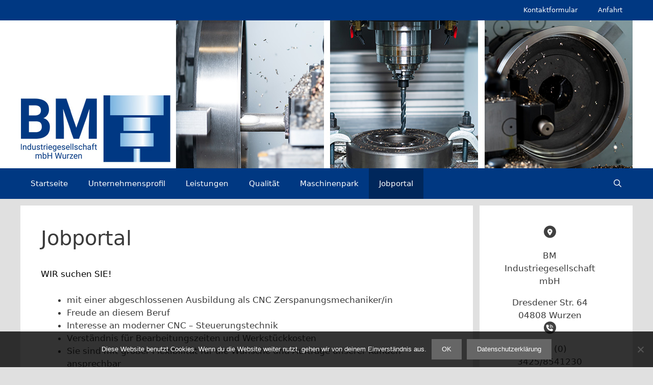

--- FILE ---
content_type: text/css
request_url: https://bm-industrie.de/wp-content/uploads/siteorigin-widgets/sow-features-default-6a16337bf9fe.css?ver=6.7.4
body_size: 5889
content:
.so-widget-sow-features-default-6a16337bf9fe .sow-features-list {
  display: flex;
  flex-wrap: wrap;
  gap: 25px 25px;
}
.so-widget-sow-features-default-6a16337bf9fe .sow-features-list .sow-features-feature {
  -ms-box-sizing: border-box;
  -moz-box-sizing: border-box;
  -webkit-box-sizing: border-box;
  box-sizing: border-box;
  position: relative;
}
@media (min-width: 780px) {
  .so-widget-sow-features-default-6a16337bf9fe .sow-features-list .sow-features-feature:nth-of-type(1n + 1) {
    padding-left: 0;
  }
  .so-widget-sow-features-default-6a16337bf9fe .sow-features-list .sow-features-feature:nth-of-type(1n) {
    padding-right: 0;
  }
}
.so-widget-sow-features-default-6a16337bf9fe .sow-features-list .sow-features-feature.sow-icon-container-position-top {
  text-align: center;
}
.so-widget-sow-features-default-6a16337bf9fe .sow-features-list .sow-features-feature.sow-icon-container-position-top .sow-icon-container {
  margin-bottom: 10px;
}
.so-widget-sow-features-default-6a16337bf9fe .sow-features-list .sow-features-feature.sow-icon-container-position-right {
  align-items: center;
}
.so-widget-sow-features-default-6a16337bf9fe .sow-features-list .sow-features-feature.sow-icon-container-position-right .sow-icon-container {
  margin-right: 10px;
}
.so-widget-sow-features-default-6a16337bf9fe .sow-features-list .sow-features-feature.sow-icon-container-position-left {
  align-items: center;
}
.so-widget-sow-features-default-6a16337bf9fe .sow-features-list .sow-features-feature.sow-icon-container-position-left .sow-icon-container {
  margin-left: 10px;
}
.so-widget-sow-features-default-6a16337bf9fe .sow-features-list .sow-features-feature.sow-icon-container-position-bottom {
  align-items: center;
  text-align: center;
}
.so-widget-sow-features-default-6a16337bf9fe .sow-features-list .sow-features-feature.sow-icon-container-position-bottom .sow-icon-container {
  margin-top: 10px;
}
.so-widget-sow-features-default-6a16337bf9fe .sow-features-list .sow-features-feature.sow-icon-container-position-top .sow-icon-container,
.so-widget-sow-features-default-6a16337bf9fe .sow-features-list .sow-features-feature.sow-icon-container-position-bottom .sow-icon-container {
  margin: auto;
}
.so-widget-sow-features-default-6a16337bf9fe .sow-features-list .sow-features-feature .sow-icon-container {
  font-size: 24px;
  height: 24px;
  text-decoration: none;
  width: 24px;
  flex: 0 0 24px;
}
.so-widget-sow-features-default-6a16337bf9fe .sow-features-list .sow-features-feature .sow-icon-container:not(.sow-container-none) [class^="sow-icon-"],
.so-widget-sow-features-default-6a16337bf9fe .sow-features-list .sow-features-feature .sow-icon-container .sow-icon-image {
  align-items: center;
  color: #fff;
  display: flex;
  height: 24px;
  justify-content: center;
  position: absolute;
  text-decoration: none;
  top: 0;
  width: 24px;
  background-size: contain;
  background-position: center;
  background-repeat: no-repeat;
}
.so-widget-sow-features-default-6a16337bf9fe .sow-features-list .sow-features-feature h5 {
  margin: 1em 0;
}
.so-widget-sow-features-default-6a16337bf9fe .sow-features-list .sow-features-feature h5 a {
  color: inherit;
  text-decoration: none;
}
.so-widget-sow-features-default-6a16337bf9fe .sow-features-list .sow-features-feature h5 a:hover {
  text-decoration: underline;
}
.so-widget-sow-features-default-6a16337bf9fe .sow-features-list .sow-features-feature p.sow-more-text a {
  color: inherit;
  font-weight: 500;
  text-decoration: none;
}
.so-widget-sow-features-default-6a16337bf9fe .sow-features-list .sow-features-feature p.sow-more-text a:hover {
  text-decoration: underline;
}
.so-widget-sow-features-default-6a16337bf9fe .sow-features-list .sow-features-feature p:last-child {
  margin-bottom: 0;
}
.so-widget-sow-features-default-6a16337bf9fe .sow-features-list .sow-features-feature p.sow-more-text a {
  color: inherit;
  font-weight: 500;
  text-decoration: none;
}
.so-widget-sow-features-default-6a16337bf9fe .sow-features-list .sow-features-feature p.sow-more-text a:hover {
  text-decoration: underline;
}
@media (max-width: 780px) {
  .so-widget-sow-features-default-6a16337bf9fe .sow-features-list {
    gap: 25px;
  }
  .so-widget-sow-features-default-6a16337bf9fe .sow-features-list.sow-features-responsive .sow-features-feature {
    flex-direction: row !important;
    justify-content: center;
  }
  .so-widget-sow-features-default-6a16337bf9fe .sow-features-list.sow-features-responsive .sow-icon-container-position-top,
  .so-widget-sow-features-default-6a16337bf9fe .sow-features-list.sow-features-responsive .sow-icon-container-position-right,
  .so-widget-sow-features-default-6a16337bf9fe .sow-features-list.sow-features-responsive .sow-icon-container-position-left {
    flex-direction: column !important;
  }
  .so-widget-sow-features-default-6a16337bf9fe .sow-features-list.sow-features-responsive .sow-icon-container-position-bottom {
    flex-direction: column-reverse !important;
  }
  .so-widget-sow-features-default-6a16337bf9fe .sow-features-list.sow-features-responsive .sow-features-feature {
    width: 100% !important;
  }
  .so-widget-sow-features-default-6a16337bf9fe .sow-features-list.sow-features-responsive .textwidget,
  .so-widget-sow-features-default-6a16337bf9fe .sow-features-list.sow-features-responsive .textwidget > h5 {
    text-align: center;
  }
  .so-widget-sow-features-default-6a16337bf9fe .sow-features-list.sow-features-responsive .sow-icon-container-position-left .sow-icon-container,
  .so-widget-sow-features-default-6a16337bf9fe .sow-features-list.sow-features-responsive .sow-icon-container-position-right .sow-icon-container {
    display: flex;
    justify-content: center;
    width: 100%;
  }
  .so-widget-sow-features-default-6a16337bf9fe .sow-features-list.sow-features-responsive .sow-icon-container-position-left .sow-icon-container {
    margin-left: 0;
  }
  .so-widget-sow-features-default-6a16337bf9fe .sow-features-list.sow-features-responsive .sow-icon-container-position-right .sow-icon-container {
    margin-right: 0;
  }
}

--- FILE ---
content_type: text/css
request_url: https://bm-industrie.de/wp-content/uploads/siteorigin-widgets/sow-button-flat-3fb2fe300e8c.css?ver=6.7.4
body_size: 1924
content:
.so-widget-sow-button-flat-3fb2fe300e8c .ow-button-base {
  zoom: 1;
}
.so-widget-sow-button-flat-3fb2fe300e8c .ow-button-base:before {
  content: '';
  display: block;
}
.so-widget-sow-button-flat-3fb2fe300e8c .ow-button-base:after {
  content: '';
  display: table;
  clear: both;
}
@media (max-width: 780px) {
  .so-widget-sow-button-flat-3fb2fe300e8c .ow-button-base.ow-button-align-center {
    text-align: center;
  }
  .so-widget-sow-button-flat-3fb2fe300e8c .ow-button-base.ow-button-align-center.ow-button-align-justify .sowb-button {
    display: inline-block;
  }
}
.so-widget-sow-button-flat-3fb2fe300e8c .ow-button-base .sowb-button {
  -ms-box-sizing: border-box;
  -moz-box-sizing: border-box;
  -webkit-box-sizing: border-box;
  box-sizing: border-box;
  -webkit-border-radius: 0.25;
  -moz-border-radius: 0.25;
  border-radius: 0.25;
  background: #003882;
  border-width: 1px 0;
  border: 1px solid #003882;
  color: #ffffff !important;
  font-size: 1;
  
  padding: 1;
  text-shadow: 0 1px 0 rgba(0, 0, 0, 0.05);
  padding-inline: 2;
}
.so-widget-sow-button-flat-3fb2fe300e8c .ow-button-base .sowb-button > span {
  display: flex;
  justify-content: center;
}
.so-widget-sow-button-flat-3fb2fe300e8c .ow-button-base .sowb-button > span [class^="sow-icon-"] {
  font-size: 1.3em;
}
.so-widget-sow-button-flat-3fb2fe300e8c .ow-button-base .sowb-button.ow-icon-placement-top > span {
  flex-direction: column;
}
.so-widget-sow-button-flat-3fb2fe300e8c .ow-button-base .sowb-button.ow-icon-placement-right > span {
  flex-direction: row-reverse;
}
.so-widget-sow-button-flat-3fb2fe300e8c .ow-button-base .sowb-button.ow-icon-placement-bottom > span {
  flex-direction: column-reverse;
}
.so-widget-sow-button-flat-3fb2fe300e8c .ow-button-base .sowb-button.ow-icon-placement-left > span {
  align-items: start;
}
.so-widget-sow-button-flat-3fb2fe300e8c .ow-button-base .sowb-button.ow-button-hover:active,
.so-widget-sow-button-flat-3fb2fe300e8c .ow-button-base .sowb-button.ow-button-hover:hover {
  background: #004196;
  border-color: #004196;
  color: #ffffff !important;
}

--- FILE ---
content_type: text/css
request_url: https://bm-industrie.de/wp-content/uploads/siteorigin-widgets/sow-button-flat-0f4688a47887.css?ver=6.7.4
body_size: 1976
content:
.so-widget-sow-button-flat-0f4688a47887 .ow-button-base {
  zoom: 1;
}
.so-widget-sow-button-flat-0f4688a47887 .ow-button-base:before {
  content: '';
  display: block;
}
.so-widget-sow-button-flat-0f4688a47887 .ow-button-base:after {
  content: '';
  display: table;
  clear: both;
}
@media (max-width: 780px) {
  .so-widget-sow-button-flat-0f4688a47887 .ow-button-base.ow-button-align-center {
    text-align: center;
  }
  .so-widget-sow-button-flat-0f4688a47887 .ow-button-base.ow-button-align-center.ow-button-align-justify .sowb-button {
    display: inline-block;
  }
}
.so-widget-sow-button-flat-0f4688a47887 .ow-button-base .sowb-button {
  -ms-box-sizing: border-box;
  -moz-box-sizing: border-box;
  -webkit-box-sizing: border-box;
  box-sizing: border-box;
  -webkit-border-radius: 0.25em 0.25em 0.25em 0.25em;
  -moz-border-radius: 0.25em 0.25em 0.25em 0.25em;
  border-radius: 0.25em 0.25em 0.25em 0.25em;
  background: #003882;
  border-width: 1px 0;
  border: 1px solid #003882;
  color: #ffffff !important;
  font-size: 1em;
  
  padding: 1em;
  text-shadow: 0 1px 0 rgba(0, 0, 0, 0.05);
  padding-inline: 2em;
}
.so-widget-sow-button-flat-0f4688a47887 .ow-button-base .sowb-button > span {
  display: flex;
  justify-content: center;
}
.so-widget-sow-button-flat-0f4688a47887 .ow-button-base .sowb-button > span [class^="sow-icon-"] {
  font-size: 1.3em;
}
.so-widget-sow-button-flat-0f4688a47887 .ow-button-base .sowb-button.ow-icon-placement-top > span {
  flex-direction: column;
}
.so-widget-sow-button-flat-0f4688a47887 .ow-button-base .sowb-button.ow-icon-placement-right > span {
  flex-direction: row-reverse;
}
.so-widget-sow-button-flat-0f4688a47887 .ow-button-base .sowb-button.ow-icon-placement-bottom > span {
  flex-direction: column-reverse;
}
.so-widget-sow-button-flat-0f4688a47887 .ow-button-base .sowb-button.ow-icon-placement-left > span {
  align-items: start;
}
.so-widget-sow-button-flat-0f4688a47887 .ow-button-base .sowb-button.ow-button-hover:active,
.so-widget-sow-button-flat-0f4688a47887 .ow-button-base .sowb-button.ow-button-hover:hover {
  background: #004196;
  border-color: #004196;
  color: #ffffff !important;
}